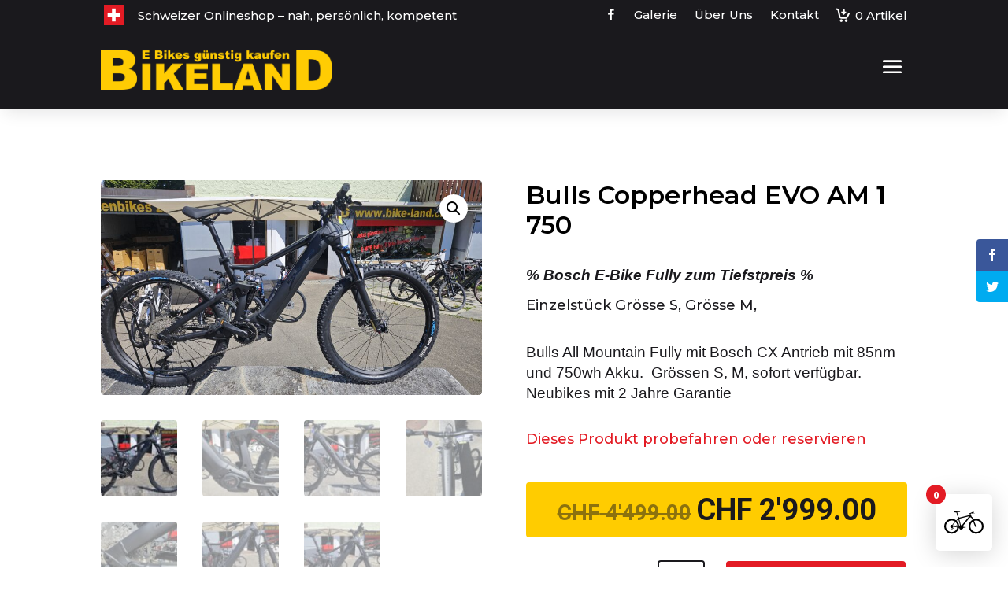

--- FILE ---
content_type: text/css
request_url: https://www.bike-land.ch/wp-content/plugins/sutersoftware-admin-extensions/public/css/suso-ae-grecaptcha-badge.min.css?ver=2.1.1
body_size: -86
content:
.grecaptcha-badge{display:none!important}

--- FILE ---
content_type: text/css
request_url: https://www.bike-land.ch/wp-content/themes/Divi-Child/style.css?ver=4.27.4
body_size: 259
content:
/*
 Theme Name:     Divi Child Theme
 Theme URI:      https://www.elegantthemes.com/gallery/divi/
 Description:    Divi Child Theme
 Author:         Rico Suter
 Author URI:     https://sutersoftware.ch
 Template:       Divi
 Version:        1.2.1
 Date:			 02.01.2023
*/
 
 
/* =Theme customization starts here
------------------------------------------------------- */



--- FILE ---
content_type: image/svg+xml
request_url: https://www.bike-land.ch/wp-content/uploads/2022/08/floating-cart-bike-new.svg
body_size: 22287
content:
<?xml version="1.0" encoding="UTF-8" standalone="no"?><!DOCTYPE svg PUBLIC "-//W3C//DTD SVG 1.1//EN" "http://www.w3.org/Graphics/SVG/1.1/DTD/svg11.dtd"><svg width="100%" height="100%" viewBox="0 0 308 308" version="1.1" xmlns="http://www.w3.org/2000/svg" xmlns:xlink="http://www.w3.org/1999/xlink" xml:space="preserve" xmlns:serif="http://www.serif.com/" style="fill-rule:evenodd;clip-rule:evenodd;stroke-linejoin:round;stroke-miterlimit:2;"><path d="M100.335,93.14c-0.618,0.2 -1.102,0.634 -1.369,1.286c-0.184,0.434 -0.184,0.65 0.016,1.335c0.384,1.319 0.969,1.754 2.923,2.221c0.5,0.117 1.786,0.584 2.838,1.052c1.904,0.835 1.937,0.851 3.59,0.851c1.252,-0.016 2.054,-0.117 3.223,-0.434c1.085,-0.3 1.586,-0.367 1.636,-0.233c0.033,0.1 0.701,2.354 1.486,5.026c0.784,2.654 1.803,6.078 2.254,7.597c3.256,11.02 4.191,14.226 4.141,14.259c-0.033,0.017 -0.368,0.134 -0.768,0.251c-0.701,0.2 -0.718,0.217 -0.618,0.734c0.234,1.053 0.568,1.67 0.851,1.553c1.003,-0.383 1.019,-0.367 1.386,0.852c0.184,0.618 0.418,1.469 0.518,1.854l0.184,0.734l-0.802,0.852c-0.45,0.484 -2.721,2.921 -5.042,5.41c-2.622,2.838 -4.359,4.558 -4.542,4.558c-0.184,-0 -0.484,-0.2 -0.701,-0.451c-0.735,-0.885 -1.169,-1.219 -1.736,-1.319c-0.368,-0.067 -0.852,-0.368 -1.303,-0.818c-0.517,-0.534 -0.885,-0.751 -1.436,-0.835c-0.467,-0.083 -0.835,-0.267 -1.052,-0.535c-0.384,-0.5 -1.235,-0.884 -1.92,-0.884c-0.301,-0 -0.685,-0.167 -0.968,-0.434c-0.569,-0.535 -1.069,-0.735 -1.821,-0.735c-0.351,0 -0.851,-0.184 -1.268,-0.467c-0.502,-0.334 -0.919,-0.452 -1.553,-0.468c-0.535,-0.017 -1.069,-0.168 -1.436,-0.385c-0.602,-0.367 -0.836,-0.417 -1.954,-0.35c-0.385,0.017 -0.818,-0.067 -0.952,-0.167c-0.4,-0.334 -1.453,-0.5 -2.103,-0.334c-0.469,0.134 -0.719,0.117 -1.086,-0.083c-0.517,-0.268 -1.753,-0.318 -2.321,-0.1c-0.184,0.083 -0.651,0.017 -1.135,-0.134c-0.736,-0.234 -0.869,-0.234 -1.587,0.017c-0.567,0.217 -0.952,0.25 -1.402,0.15c-0.651,-0.15 -1.503,-0.033 -2.054,0.267c-0.167,0.1 -0.735,0.134 -1.269,0.1c-0.752,-0.083 -1.086,-0.016 -1.586,0.251c-0.384,0.2 -1.069,0.367 -1.67,0.4c-0.701,0.05 -1.169,0.184 -1.519,0.435c-0.351,0.25 -0.769,0.367 -1.253,0.367c-0.517,-0 -0.951,0.134 -1.503,0.484c-0.417,0.267 -1.085,0.534 -1.486,0.601c-0.718,0.117 -1.987,0.818 -1.987,1.102c0,0.084 -0.2,0.15 -0.45,0.15c-0.685,0.017 -1.82,0.568 -2.138,1.053c-0.184,0.283 -0.484,0.467 -0.951,0.534c-0.484,0.083 -0.886,0.317 -1.403,0.835c-0.384,0.4 -0.969,0.801 -1.286,0.901c-0.617,0.2 -1.553,1.036 -1.703,1.52c-0.05,0.15 -0.3,0.333 -0.567,0.384c-0.619,0.133 -1.42,0.818 -1.687,1.435c-0.1,0.268 -0.417,0.585 -0.685,0.686c-0.584,0.25 -1.436,1.185 -1.586,1.753c-0.05,0.233 -0.184,0.417 -0.267,0.417c-0.401,0 -1.202,0.785 -1.536,1.486c-0.201,0.434 -0.668,1.052 -1.035,1.403c-0.418,0.367 -0.752,0.868 -0.885,1.302c-0.117,0.384 -0.418,0.868 -0.685,1.085c-0.535,0.468 -1.002,1.353 -1.002,1.971c0,0.25 -0.133,0.501 -0.317,0.601c-0.484,0.25 -1.002,1.186 -1.052,1.92c-0.017,0.417 -0.2,0.818 -0.501,1.152c-0.434,0.467 -0.869,1.853 -0.685,2.154c0.034,0.067 -0.133,0.401 -0.384,0.735c-0.334,0.451 -0.484,0.851 -0.534,1.536c-0.033,0.518 -0.25,1.319 -0.484,1.803c-0.351,0.718 -0.401,1.018 -0.318,1.62c0.084,0.534 0.05,0.868 -0.117,1.135c-0.383,0.585 -0.483,1.386 -0.3,2.071c0.1,0.384 0.117,0.701 0.017,0.818c-0.334,0.401 -0.484,1.636 -0.284,2.238c0.167,0.467 0.167,0.734 -0,1.185c-0.267,0.802 -0.267,1.436 0.033,1.987c0.201,0.401 0.201,0.634 0.051,1.386c-0.167,0.818 -0.151,1.002 0.15,1.603c0.25,0.518 0.317,0.901 0.25,1.586c-0.05,0.685 0.017,1.052 0.301,1.603c0.2,0.401 0.351,0.952 0.334,1.235c-0.05,0.986 -0,1.236 0.401,1.82c0.25,0.385 0.417,0.902 0.467,1.52c0.05,0.668 0.2,1.085 0.518,1.519c0.25,0.317 0.451,0.786 0.451,1.053c0.016,0.6 0.517,1.719 0.984,2.12c0.184,0.183 0.352,0.501 0.352,0.718c-0,0.618 0.417,1.453 0.951,1.904c0.334,0.267 0.551,0.65 0.618,1.085c0.1,0.468 0.351,0.851 0.868,1.352c0.4,0.401 0.735,0.769 0.735,0.835c-0,0.417 0.784,1.603 1.268,1.904c0.335,0.2 0.686,0.617 0.836,0.952c0.317,0.767 0.784,1.285 1.402,1.536c0.267,0.117 0.568,0.417 0.685,0.701c0.25,0.601 0.868,1.219 1.502,1.486c0.251,0.1 0.652,0.484 0.903,0.851c0.3,0.452 0.717,0.785 1.352,1.086c0.501,0.217 0.901,0.467 0.901,0.551c0,0.334 1.069,1.168 1.703,1.335c0.401,0.117 0.852,0.402 1.103,0.702c0.467,0.534 1.286,0.968 1.886,0.968c0.184,0 0.501,0.184 0.685,0.418c0.434,0.551 1.119,0.901 1.887,0.951c0.417,0.017 0.818,0.201 1.152,0.501c0.468,0.418 1.853,0.869 2.138,0.702c0.066,-0.05 0.4,0.117 0.734,0.367c0.434,0.334 0.835,0.484 1.536,0.534c0.534,0.034 1.336,0.251 1.837,0.485c0.668,0.317 1.018,0.4 1.502,0.317c0.434,-0.067 0.869,0.017 1.486,0.267c0.769,0.317 0.986,0.334 1.67,0.183c0.451,-0.116 0.869,-0.133 0.969,-0.05c0.401,0.334 1.636,0.485 2.237,0.284c0.467,-0.167 0.735,-0.167 1.186,0c0.801,0.268 1.436,0.268 1.987,-0.033c0.4,-0.201 0.651,-0.201 1.369,-0.05c0.768,0.15 1.002,0.133 1.57,-0.117c0.467,-0.217 0.968,-0.301 1.703,-0.267c0.834,0.033 1.152,-0.017 1.636,-0.317c0.451,-0.284 0.768,-0.351 1.252,-0.284c0.635,0.084 1.837,-0.317 2.071,-0.702c0.066,-0.1 0.5,-0.183 0.952,-0.183c0.851,0 1.586,-0.284 1.97,-0.735c0.133,-0.15 0.467,-0.267 0.768,-0.267c0.718,-0 1.569,-0.368 2.07,-0.902c0.234,-0.233 0.585,-0.433 0.802,-0.433c0.634,-0 1.452,-0.418 1.92,-0.986c0.25,-0.284 0.585,-0.517 0.735,-0.517c0.534,-0 1.653,-0.652 1.987,-1.169c0.183,-0.267 0.434,-0.501 0.55,-0.501c0.485,-0 1.553,-0.719 1.921,-1.253c0.201,-0.317 0.634,-0.684 0.968,-0.818c0.618,-0.251 1.653,-1.335 1.653,-1.72c0,-0.117 0.1,-0.217 0.217,-0.217c0.485,0 1.57,-0.984 1.837,-1.653c0.15,-0.384 0.351,-0.684 0.451,-0.684c0.351,-0 1.336,-1.069 1.52,-1.653c0.117,-0.401 0.367,-0.735 0.651,-0.919c0.534,-0.3 1.085,-1.101 1.269,-1.836c0.067,-0.284 0.334,-0.685 0.601,-0.902c0.584,-0.484 0.968,-1.202 0.968,-1.787c-0,-0.234 0.084,-0.417 0.201,-0.417c0.417,0 16.78,-1.503 17.332,-1.587c5.059,-0.817 8.899,-3.806 10.185,-7.931c0.35,-1.068 0.25,-1.034 3.406,-1.436c1.686,-0.217 2.906,-0.25 5.276,-0.183c2.789,0.083 3.173,0.066 3.791,-0.217c0.684,-0.301 1.218,-1.002 1.218,-1.587c0,-0.534 -0.517,-1.252 -1.135,-1.569c-0.535,-0.267 -1.152,-0.317 -4.208,-0.401c-2.521,-0.067 -4.274,-0.2 -5.877,-0.45l-2.288,-0.368l-0.116,-0.534c-0.167,-0.685 -0.134,-0.584 -0.468,-1.353c-0.15,-0.367 -0.351,-0.784 -0.434,-0.918c-0.084,-0.133 -0.351,-0.585 -0.568,-0.985l-0.434,-0.718l2.822,-3.457c1.536,-1.887 9.852,-12.089 18.451,-22.642l15.645,-19.201l2.354,-1.804c1.286,-1.001 2.405,-1.753 2.472,-1.67c0.083,0.067 0.367,0.919 0.667,1.888c0.284,0.968 0.618,1.836 0.719,1.937c0.117,0.083 1.068,0.383 2.137,0.634l1.92,0.45l0.969,1.838c0.534,1.001 1.068,1.82 1.185,1.82c0.133,-0 0.718,1.251 1.486,3.189c1.219,3.106 1.252,3.206 0.968,3.573c-0.166,0.234 -0.534,0.434 -0.952,0.501c-0.484,0.066 -0.851,0.3 -1.369,0.835c-0.384,0.417 -0.768,0.751 -0.834,0.751c-0.418,0 -1.603,0.785 -1.904,1.269c-0.2,0.334 -0.618,0.684 -0.952,0.835c-0.751,0.317 -1.286,0.785 -1.536,1.402c-0.117,0.268 -0.451,0.568 -0.818,0.752c-0.401,0.167 -0.785,0.534 -1.035,0.951c-0.468,0.769 -0.701,1.036 -1.537,1.687c-0.383,0.284 -0.684,0.701 -0.801,1.119c-0.133,0.45 -0.384,0.785 -0.751,1.019c-0.501,0.3 -1.236,1.469 -1.236,1.97c0,0.116 -0.234,0.4 -0.501,0.634c-0.617,0.518 -1.002,1.219 -1.002,1.82c0,0.268 -0.167,0.568 -0.417,0.768c-0.518,0.401 -0.851,1.019 -1.018,1.887c-0.067,0.35 -0.352,0.969 -0.635,1.369c-0.351,0.501 -0.518,0.952 -0.534,1.453c-0.017,0.467 -0.184,0.952 -0.484,1.403c-0.368,0.55 -0.452,0.884 -0.435,1.553c0,0.634 -0.084,0.984 -0.367,1.386c-0.284,0.4 -0.367,0.767 -0.384,1.603c-0,0.7 -0.117,1.284 -0.317,1.653c-0.217,0.45 -0.268,0.801 -0.201,1.502c0.084,0.668 0.034,1.152 -0.167,1.653c-0.217,0.601 -0.234,0.851 -0.084,1.553c0.151,0.634 0.151,1.001 0,1.569c-0.167,0.602 -0.15,0.902 0.017,1.453c0.234,0.818 0.251,0.935 0.1,1.987c-0.1,0.584 -0.05,0.918 0.201,1.419c0.251,0.485 0.301,0.802 0.201,1.236c-0.151,0.651 0.05,1.586 0.417,2.087c0.167,0.217 0.217,0.518 0.167,0.852c-0.117,0.668 0.183,1.769 0.584,2.137c0.217,0.201 0.318,0.534 0.334,1.119c0.017,0.852 0.301,1.602 0.751,1.97c0.151,0.133 0.267,0.484 0.267,0.802c0,0.734 0.351,1.536 0.903,2.036c0.266,0.267 0.433,0.585 0.433,0.886c0,0.617 0.334,1.252 0.986,1.87c0.284,0.283 0.517,0.634 0.517,0.817c0,0.569 0.517,1.42 1.086,1.804c0.334,0.234 0.601,0.585 0.651,0.868c0.133,0.651 0.701,1.403 1.269,1.703c0.284,0.151 0.551,0.468 0.667,0.819c0.184,0.584 1.053,1.486 1.62,1.67c0.167,0.067 0.451,0.434 0.635,0.817c0.25,0.518 0.551,0.819 1.135,1.136c0.451,0.234 0.952,0.651 1.119,0.935c0.384,0.651 1.052,1.169 1.67,1.302c0.283,0.067 0.5,0.184 0.5,0.251c0,0.351 1.219,1.335 1.854,1.502c0.418,0.117 0.868,0.402 1.118,0.702c0.469,0.534 1.286,0.968 1.887,0.968c0.184,0 0.502,0.184 0.685,0.418c0.417,0.534 1.052,0.868 1.803,0.935c0.334,0.033 0.902,0.3 1.303,0.601c0.434,0.317 0.951,0.568 1.252,0.568c0.301,0.016 0.651,0.033 0.785,0.05c0.133,0.017 0.5,0.2 0.818,0.417c0.384,0.284 0.868,0.434 1.503,0.484c0.518,0.034 1.319,0.251 1.82,0.485c0.668,0.317 1.018,0.4 1.503,0.317c0.434,-0.067 0.868,0.017 1.486,0.267c0.751,0.3 0.985,0.334 1.619,0.183c0.501,-0.116 0.835,-0.116 1.035,0c0.585,0.335 1.637,0.435 2.238,0.217c0.468,-0.166 0.701,-0.166 1.085,0c0.669,0.285 1.303,0.285 2.004,0c0.468,-0.2 0.752,-0.217 1.452,-0.066c0.752,0.15 0.986,0.133 1.553,-0.117c0.435,-0.2 0.986,-0.284 1.603,-0.267c0.702,0.033 1.136,-0.05 1.653,-0.317c0.385,-0.2 0.936,-0.351 1.219,-0.334c0.986,0.05 1.236,-0 1.82,-0.401c0.384,-0.251 0.902,-0.418 1.52,-0.468c0.668,-0.05 1.085,-0.2 1.519,-0.517c0.317,-0.25 0.786,-0.451 1.053,-0.451c0.634,-0.016 1.819,-0.568 2.086,-0.985c0.134,-0.217 0.384,-0.35 0.685,-0.35c0.651,-0 1.536,-0.452 2.004,-1.003c0.25,-0.283 0.634,-0.5 1.051,-0.567c0.452,-0.1 0.852,-0.334 1.336,-0.852c0.384,-0.384 0.969,-0.801 1.303,-0.918c0.584,-0.184 1.603,-1.035 1.603,-1.353c-0,-0.083 0.367,-0.333 0.818,-0.568c0.818,-0.4 1.419,-1.001 1.603,-1.569c0.05,-0.167 0.384,-0.434 0.735,-0.585c0.4,-0.183 0.784,-0.55 1.035,-0.968c0.451,-0.768 0.701,-1.035 1.52,-1.653c0.35,-0.267 0.651,-0.718 0.801,-1.135c0.133,-0.451 0.4,-0.802 0.735,-1.019c0.567,-0.334 0.985,-0.985 1.168,-1.736c0.067,-0.251 0.351,-0.668 0.635,-0.902c0.534,-0.468 0.968,-1.285 0.968,-1.887c0,-0.184 0.184,-0.501 0.418,-0.684c0.534,-0.418 0.868,-1.053 0.935,-1.804c0.033,-0.317 0.267,-0.852 0.517,-1.169c0.435,-0.567 0.869,-1.92 0.702,-2.203c-0.05,-0.067 0.117,-0.401 0.367,-0.736c0.334,-0.433 0.484,-0.834 0.534,-1.536c0.033,-0.534 0.251,-1.335 0.485,-1.836c0.317,-0.668 0.4,-1.018 0.317,-1.503c-0.067,-0.434 0.017,-0.868 0.267,-1.486c0.3,-0.751 0.334,-0.985 0.184,-1.62c-0.117,-0.501 -0.117,-0.834 0,-1.035c0.333,-0.585 0.433,-1.636 0.216,-2.238c-0.166,-0.467 -0.166,-0.7 0,-1.084c0.284,-0.669 0.284,-1.303 0,-2.005c-0.2,-0.467 -0.216,-0.751 -0.066,-1.486c0.167,-0.784 0.15,-0.968 -0.15,-1.569c-0.251,-0.518 -0.318,-0.902 -0.251,-1.603c0.067,-0.735 0,-1.052 -0.283,-1.536c-0.217,-0.368 -0.368,-0.868 -0.351,-1.219c0.05,-1.069 -0,-1.302 -0.401,-1.886c-0.251,-0.385 -0.418,-0.902 -0.468,-1.52c-0.05,-0.668 -0.2,-1.086 -0.517,-1.519c-0.25,-0.318 -0.451,-0.786 -0.451,-1.036c0,-0.584 -0.618,-1.87 -1.018,-2.12c-0.184,-0.117 -0.317,-0.384 -0.317,-0.669c-0,-0.617 -0.569,-1.72 -1.069,-2.037c-0.267,-0.183 -0.434,-0.484 -0.501,-0.968c-0.083,-0.518 -0.301,-0.868 -0.835,-1.385c-0.401,-0.385 -0.818,-0.953 -0.918,-1.253c-0.235,-0.668 -0.602,-1.152 -1.236,-1.553c-0.25,-0.167 -0.602,-0.635 -0.785,-1.035c-0.217,-0.518 -0.534,-0.868 -1.068,-1.202c-0.418,-0.251 -0.836,-0.652 -0.952,-0.919c-0.234,-0.567 -1.186,-1.419 -1.737,-1.553c-0.233,-0.05 -0.417,-0.183 -0.417,-0.267c-0,-0.4 -0.735,-1.135 -1.469,-1.486c-0.435,-0.2 -1.003,-0.618 -1.253,-0.935c-0.517,-0.601 -1.253,-1.052 -1.753,-1.052c-0.167,-0 -0.484,-0.234 -0.685,-0.518c-0.401,-0.55 -1.519,-1.135 -2.137,-1.151c-0.201,-0 -0.434,-0.101 -0.501,-0.235c-0.284,-0.484 -1.436,-1.101 -2.053,-1.101c-0.419,-0 -0.719,-0.117 -0.936,-0.351c-0.467,-0.518 -1.136,-0.818 -1.82,-0.818c-0.367,0 -0.852,-0.167 -1.286,-0.467c-0.517,-0.334 -0.918,-0.452 -1.586,-0.485c-0.584,-0.017 -1.085,-0.151 -1.486,-0.384c-0.434,-0.284 -0.901,-0.384 -1.703,-0.417c-0.618,-0.017 -1.453,-0.167 -1.87,-0.317c-0.584,-0.234 -0.869,-0.251 -1.403,-0.117c-0.5,0.117 -0.767,0.1 -1.119,-0.084c-0.534,-0.267 -1.603,-0.301 -2.203,-0.083c-0.284,0.117 -0.635,0.083 -1.186,-0.117c-0.718,-0.268 -0.818,-0.268 -1.553,-0c-0.601,0.217 -0.968,0.25 -1.469,0.134c-0.668,-0.151 -2.004,0.05 -2.171,0.333c-0.05,0.084 -0.517,0.1 -1.052,0.05c-0.751,-0.066 -1.102,-0.016 -1.553,0.217c-0.317,0.167 -1.085,0.351 -1.703,0.417c-0.734,0.067 -1.302,0.217 -1.586,0.435c-0.284,0.201 -0.818,0.367 -1.402,0.418c-0.702,0.05 -1.103,0.2 -1.553,0.533c-0.335,0.267 -0.652,0.418 -0.719,0.351c-0.267,-0.267 -2.487,-6.195 -2.37,-6.345c0.1,-0.15 -1.553,-5.026 -1.904,-5.577c-0.117,-0.183 -0.501,-0.2 -1.837,-0.133l-1.686,0.117l-0.601,-0.719c-0.467,-0.567 -1.103,-2.087 -3.223,-7.697c-1.486,-3.957 -2.839,-7.313 -3.122,-7.731c-0.284,-0.4 -0.601,-1.052 -0.718,-1.452l-0.234,-0.735l3.105,-1.452c3.841,-1.804 3.491,-1.687 3.858,-1.336c0.267,0.233 0.434,0.25 0.951,0.1c0.619,-0.167 0.685,-0.15 1.72,0.651c0.602,0.468 1.202,0.835 1.336,0.852c0.15,-0 0.685,0.066 1.186,0.133l0.918,0.134l0.868,-0.936c0.601,-0.634 0.852,-1.035 0.785,-1.235c-0.117,-0.351 -0.1,-0.351 0.935,0.05c0.735,0.284 0.852,0.301 0.935,0.084c0.067,-0.134 0.201,-0.251 0.301,-0.251c0.551,-0 1.97,0.568 3.006,1.185l1.135,0.685l0.484,-0.468c0.267,-0.25 0.484,-0.551 0.484,-0.667c0,-0.267 -1.252,-1.353 -2.003,-1.737c-0.317,-0.15 -0.986,-0.417 -1.453,-0.567c-0.517,-0.184 -0.886,-0.385 -0.886,-0.535c0,-0.134 -0.267,-0.651 -0.6,-1.135l-0.601,-0.902l0.367,-0.367c0.434,-0.435 0.834,-1.336 0.834,-1.87c0,-0.568 -0.634,-1.754 -1.118,-2.071c-0.25,-0.15 -0.701,-0.334 -1.018,-0.417c-0.936,-0.201 -1.12,-0.117 -4.859,2.287c-0.818,0.518 -11.822,5.41 -12.19,5.41c-0.1,-0 -0.183,-0.083 -0.183,-0.183c0,-0.284 -2.137,-0.1 -2.755,0.233c-0.284,0.151 -0.685,0.418 -0.902,0.584l-0.384,0.318l0.952,2.988c0.818,2.572 0.952,3.19 0.985,4.409c0.017,0.785 0.083,1.653 0.167,1.937l0.133,0.534l-7.229,1.787c-14.443,3.556 -52.163,12.94 -52.38,13.024c-0.201,0.067 -0.334,-0.15 -0.601,-1.019c-0.1,-0.3 0.017,-0.384 0.884,-0.617l0.986,-0.284l0.067,-1.036c0.033,-0.584 0.033,-1.102 -0.017,-1.152c-0.067,-0.067 -0.701,0.067 -1.419,0.284c-0.735,0.217 -1.387,0.351 -1.437,0.284c-0.066,-0.084 -0.2,-0.435 -0.3,-0.802c-0.267,-1.002 -3.99,-13.775 -6.395,-21.974c-0.651,-2.204 -1.152,-4.04 -1.119,-4.073c0.101,-0.101 3.574,-0.585 5.477,-0.752c2.672,-0.234 4.392,-0.201 5.76,0.1c3.941,0.852 4.492,0.868 4.759,0.134c0.335,-0.885 -0.517,-1.988 -2.22,-2.855c-1.987,-1.002 -6.896,-1.286 -12.69,-0.735c-3.323,0.317 -4.108,0.351 -6.095,0.183c-2.738,-0.217 -4.642,-0.434 -6.529,-0.751c-1.503,-0.267 -4.809,-0.317 -5.593,-0.083Zm82.785,26.916c-0.117,0.184 -39.505,48.623 -39.823,48.957c-0.067,0.083 -0.618,0.016 -1.268,-0.134c-0.702,-0.183 -1.787,-0.3 -2.839,-0.3c-0.952,-0 -1.72,-0.034 -1.72,-0.067c-0,-0.033 -2.104,-7.781 -4.675,-17.215c-2.572,-9.418 -4.676,-17.232 -4.676,-17.366c0,-0.117 0.05,-0.217 0.1,-0.217c0.184,0 54.751,-13.725 54.818,-13.792c0.15,-0.134 0.2,-0.05 0.083,0.134Zm-58.958,17.331c0.234,0.869 1.252,4.509 2.271,8.099c1.002,3.574 2.471,8.833 3.272,11.688c0.802,2.838 1.854,6.596 2.355,8.332c0.484,1.737 0.885,3.173 0.851,3.19c-0.016,0.016 -1.285,0.083 -2.822,0.133l-2.771,0.1l0.017,-0.869c-0,-0.55 -0.101,-1.084 -0.301,-1.452c-0.184,-0.351 -0.317,-0.952 -0.334,-1.519c-0.017,-0.735 -0.1,-1.069 -0.434,-1.503c-0.3,-0.401 -0.434,-0.802 -0.467,-1.369c-0.017,-0.835 -0.318,-1.57 -0.752,-1.937c-0.15,-0.134 -0.267,-0.468 -0.267,-0.768c-0,-0.718 -0.367,-1.57 -0.902,-2.071c-0.267,-0.25 -0.434,-0.584 -0.434,-0.885c0,-0.634 -0.367,-1.336 -1.002,-1.853c-0.284,-0.251 -0.501,-0.584 -0.501,-0.818c0,-0.518 -0.534,-1.353 -1.152,-1.804c-0.301,-0.234 -0.534,-0.584 -0.584,-0.918c-0.101,-0.534 -1.119,-1.753 -1.453,-1.753c-0.1,-0 -0.317,-0.334 -0.501,-0.735c-0.317,-0.734 -1.052,-1.486 -1.603,-1.67c-0.167,-0.067 -0.434,-0.384 -0.584,-0.734c-0.167,-0.334 -0.518,-0.769 -0.785,-0.952l-0.484,-0.334l4.358,-4.692c2.404,-2.588 4.424,-4.659 4.474,-4.592c0.05,0.05 0.301,0.819 0.535,1.686Zm-33.595,6.095c3.289,0.217 7.497,1.403 10.836,3.073c2.105,1.035 4.893,2.805 4.809,3.039c-0.033,0.066 -3.773,4.124 -8.315,8.999l-8.249,8.85l-0.367,-0.35c-0.3,-0.284 -0.434,-0.317 -0.735,-0.151c-0.284,0.151 -0.434,0.134 -0.734,-0.066c-0.351,-0.218 -0.434,-0.218 -0.768,0.016c-0.285,0.201 -0.451,0.217 -0.752,0.084c-0.317,-0.15 -0.434,-0.117 -0.684,0.15c-0.2,0.217 -0.468,0.317 -0.802,0.284c-0.4,-0.034 -0.551,0.033 -0.684,0.333c-0.1,0.234 -0.301,0.368 -0.501,0.351c-0.601,-0.034 -0.718,0.017 -0.818,0.418c-0.067,0.3 -0.234,0.434 -0.568,0.467c-0.351,0.034 -0.468,0.15 -0.501,0.518c-0.034,0.317 -0.184,0.518 -0.468,0.618c-0.3,0.117 -0.4,0.284 -0.4,0.651c-0,0.35 -0.117,0.567 -0.351,0.701c-0.267,0.134 -0.334,0.284 -0.267,0.618c0.066,0.3 -0.017,0.567 -0.234,0.801c-0.284,0.301 -0.3,0.418 -0.134,0.802c0.167,0.367 0.151,0.484 -0.1,0.768c-0.283,0.317 -0.283,0.351 0,0.668c0.267,0.284 0.267,0.401 0.1,0.784c-0.183,0.401 -0.166,0.485 0.167,0.736c0.284,0.2 0.334,0.367 0.251,0.7c-0.084,0.351 -0.017,0.501 0.334,0.719c0.284,0.2 0.401,0.4 0.351,0.601c-0.1,0.333 0.283,0.801 0.634,0.801c0.133,0 0.25,0.201 0.284,0.451c0.033,0.367 0.15,0.484 0.518,0.551c0.267,0.05 0.551,0.25 0.667,0.5c0.167,0.319 0.317,0.402 0.652,0.369l0.451,-0.05l-0.251,0.884c-0.267,1.019 -0.301,2.271 -0.066,2.639c0.116,0.183 0.567,0.266 1.87,0.3c2.17,0.067 5.927,-0.217 6.245,-0.484c0.317,-0.268 0.467,-0.083 0.25,0.317c-0.117,0.234 -0.117,0.4 0.05,0.617c0.117,0.167 0.183,0.468 0.133,0.686c-0.05,0.283 -0,0.4 0.201,0.4c0.851,-0 -0.334,1.086 -2.822,2.555c-1.72,1.035 -2.354,1.302 -4.057,1.77c-1.336,0.367 -2.188,0.684 -2.489,0.968c-0.45,0.384 -0.717,0.417 -1.72,0.183c-0.367,-0.083 -0.25,0.352 0.518,1.938c0.368,0.768 0.902,1.569 1.236,1.87c0.585,0.517 1.92,1.001 3.089,1.101c0.501,0.05 0.584,0 0.635,-0.317c0.05,-0.283 0.167,-0.383 0.484,-0.383c0.534,-0 23.376,-1.82 23.894,-1.904c0.2,-0.033 0.367,-0 0.367,0.084c-0,0.25 -3.056,3.339 -4.325,4.358c-7.396,5.977 -16.997,8.348 -26.148,6.461c-18.383,-3.757 -29.404,-22.859 -23.426,-40.641c3.657,-10.937 12.99,-18.901 24.512,-20.972c1.369,-0.234 4.642,-0.451 5.843,-0.384c0.502,0.033 1.57,0.1 2.355,0.15Zm133.896,0.1c1.92,0.217 5.443,1.103 7.263,1.82c10.453,4.142 17.633,12.941 19.654,24.044c0.5,2.772 0.5,7.631 -0.017,10.42c-0.585,3.256 -1.369,5.677 -2.755,8.532c-6.228,12.774 -20.421,19.77 -34.38,16.948c-11.505,-2.338 -20.738,-10.92 -23.961,-22.291c-1.971,-6.88 -1.402,-14.41 1.553,-21.155c1.82,-4.158 4.893,-8.249 8.299,-11.087c1.436,-1.186 3.473,-2.656 3.539,-2.539c0.017,0.017 2.772,6.913 6.112,15.279c3.339,8.382 6.111,15.244 6.161,15.244c0.05,0 0.851,-0.267 1.77,-0.601c1.168,-0.418 1.987,-0.601 2.754,-0.618c0.953,-0.033 1.203,-0.1 1.737,-0.534c0.351,-0.284 0.802,-0.617 1.019,-0.751c0.35,-0.218 0.384,-0.335 0.3,-1.169c-0.2,-2.405 -1.503,-3.724 -3.456,-3.456l-0.701,0.1l-1.82,-4.792c-1.002,-2.639 -3.223,-8.5 -4.959,-13.041c-1.721,-4.542 -3.139,-8.349 -3.139,-8.466c-0,-0.134 0.651,-0.417 1.636,-0.718c4.324,-1.336 8.549,-1.703 13.391,-1.169Zm-114.527,9.117c3.907,4.007 6.662,8.883 7.998,14.177c0.267,1.084 0.501,2.07 0.501,2.17c0,0.2 -1.019,0.25 -9.601,0.567c-10.452,0.385 -14.644,0.469 -15.128,0.301c-0.351,-0.117 -0.485,-0.267 -0.485,-0.551c0,-0.217 -0.116,-0.467 -0.267,-0.551c-0.217,-0.116 1.22,-1.753 7.698,-8.699c4.392,-4.692 8.032,-8.533 8.082,-8.533c0.066,0 0.6,0.501 1.202,1.119Zm23.276,16.948c0.167,0.518 0.15,0.885 -0.034,0.902c-0.116,0.016 -0.283,0.033 -0.35,0.05c-0.083,-0 -0.234,0.2 -0.334,0.434c-0.117,0.25 -0.334,0.417 -0.535,0.417c-0.233,0 -0.4,0.168 -0.517,0.501c-0.117,0.334 -0.3,0.501 -0.501,0.501c-0.217,0 -0.4,0.167 -0.501,0.484c-0.1,0.268 -0.351,0.618 -0.584,0.769c-0.234,0.15 -0.401,0.417 -0.401,0.667c-0,0.234 -0.133,0.485 -0.334,0.585c-0.217,0.117 -0.334,0.351 -0.334,0.651c0,0.267 -0.117,0.567 -0.267,0.701c-0.184,0.151 -0.234,0.368 -0.167,0.685c0.067,0.384 0.033,0.467 -0.217,0.467c-0.234,0 -0.284,-0.1 -0.234,-0.4c0.05,-0.201 -0,-0.668 -0.083,-1.002c-0.134,-0.434 -0.117,-0.885 0.017,-1.537c0.15,-0.767 0.15,-1.051 -0.067,-1.636c-0.167,-0.484 -0.2,-0.851 -0.117,-1.201c0.083,-0.268 0.117,-0.836 0.067,-1.27l-0.084,-0.785l2.454,-0.067c1.353,-0.016 2.589,-0.066 2.756,-0.083c0.167,-0.017 0.333,0.067 0.367,0.167Zm-14.544,0.918c0.167,0.785 0.301,5.962 0.151,6.162c-0.101,0.133 -3.273,-0.134 -11.672,-0.986c-11.32,-1.168 -11.537,-1.185 -11.821,-1.586c-0.267,-0.35 -0.284,-0.45 -0.084,-0.817c0.201,-0.368 0.184,-0.435 -0.167,-0.702c-0.284,-0.217 -0.351,-0.384 -0.267,-0.718c0.083,-0.35 0.033,-0.501 -0.234,-0.668c-0.2,-0.117 -0.35,-0.267 -0.35,-0.334c-0,-0.084 1.069,-0.134 2.387,-0.134c2.188,0 6.563,-0.15 14.728,-0.484c1.753,-0.066 4.09,-0.15 5.192,-0.15l2.037,-0.033l0.1,0.45Zm-13.758,8.316c4.909,0.517 9.1,0.968 9.317,1.019c0.201,0.033 0.368,0.183 0.368,0.3c-0,0.784 1.703,1.836 2.821,1.736c0.552,-0.033 0.602,-0.016 0.552,0.367c-0.351,2.672 -4.542,11.038 -5.628,11.255c-0.184,0.05 -5.944,0.517 -12.79,1.052l-12.473,0.968l0.034,-0.601c0.017,-0.351 0.133,-0.734 0.267,-0.902c0.183,-0.234 0.183,-0.301 -0.033,-0.517c-0.519,-0.518 -0.184,-0.968 1.168,-1.57c0.685,-0.317 1.987,-1.035 2.855,-1.586c0.885,-0.568 2.205,-1.403 2.922,-1.837c0.735,-0.45 1.653,-1.136 2.071,-1.536c0.735,-0.684 0.751,-0.734 0.768,-1.753c0.017,-1.486 -0.384,-1.97 -2.822,-3.323c-1.97,-1.102 -2.387,-1.57 -1.453,-1.686c0.351,-0.034 0.468,-0.151 0.501,-0.501c0.034,-0.334 0.168,-0.502 0.468,-0.568c0.401,-0.1 0.467,-0.217 0.401,-0.801c-0.05,-0.451 0.317,-0.619 1.085,-0.535c0.367,0.05 4.692,0.501 9.601,1.019Zm23.193,4.024c0.283,0.2 0.35,0.367 0.267,0.684c-0.067,0.317 0,0.534 0.25,0.802c0.251,0.267 0.334,0.501 0.251,0.735c-0.067,0.25 0.017,0.4 0.334,0.617c0.25,0.167 0.417,0.435 0.417,0.668c0,0.267 0.134,0.468 0.401,0.585c0.233,0.116 0.434,0.383 0.501,0.668c0.067,0.35 0.184,0.484 0.434,0.484c0.234,-0 0.401,0.167 0.517,0.501c0.134,0.367 0.284,0.501 0.585,0.501c0.267,-0 0.468,0.133 0.601,0.417c0.134,0.301 0.317,0.417 0.634,0.417c0.301,0 0.518,0.134 0.669,0.434c0.2,0.351 0.317,0.418 0.701,0.334c0.333,-0.067 0.517,0 0.701,0.251c0.184,0.284 0.351,0.334 0.751,0.234c0.334,-0.067 0.518,-0.05 0.518,0.067c0,0.1 -0.101,0.183 -0.201,0.183c-0.116,-0 -2.989,0.267 -6.395,0.568c-3.389,0.317 -6.195,0.551 -6.211,0.535c-0.017,-0.017 0.067,-0.335 0.201,-0.686c0.133,-0.367 0.234,-0.817 0.25,-1.018c-0,-0.184 0.15,-0.484 0.334,-0.651c0.434,-0.401 0.901,-1.637 0.801,-2.171c-0.05,-0.25 0.017,-0.501 0.15,-0.618c0.452,-0.367 0.769,-1.201 0.735,-2.02c-0,-0.584 0.084,-0.935 0.317,-1.236c0.184,-0.234 0.368,-0.667 0.434,-0.984c0.117,-0.636 0.435,-0.736 1.053,-0.301Z" style="fill-rule:nonzero;"/></svg>